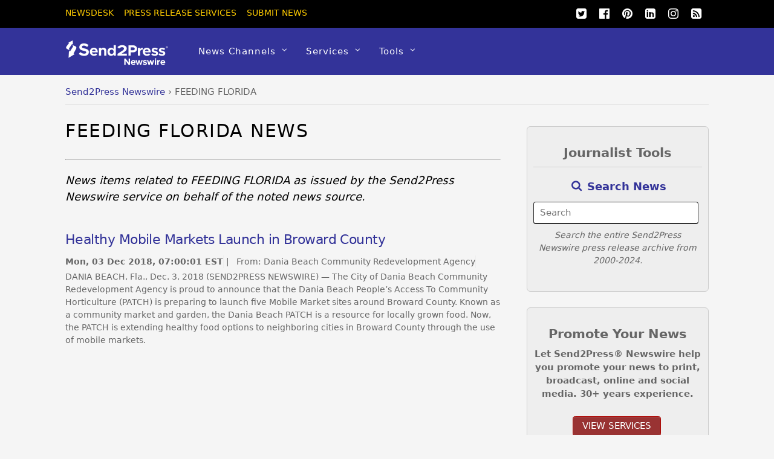

--- FILE ---
content_type: text/html; charset=UTF-8
request_url: https://www.send2press.com/wire/topic/feeding-florida/
body_size: 12749
content:
<!DOCTYPE html>
<html lang="en-US">
<head>
<meta charset="UTF-8">
<script>(function(html){html.className=html.className.replace(/\bno-js\b/,'js');if(html.classList){html.classList.add('js');}else{html.className+=' js';}})(document.documentElement);</script><meta name='robots' content='index, follow, max-image-preview:large, max-snippet:-1, max-video-preview:-1'/>
<title>FEEDING FLORIDA News from Send2Press Newswire</title>
<meta name="description" content="FEEDING FLORIDA News from Send2Press Newswire - Press Releases issued by Send2Press related to FEEDING FLORIDA"/>
<link rel="canonical" href="https://www.send2press.com/wire/topic/feeding-florida/"/>
<meta property="og:locale" content="en_US"/>
<meta property="og:type" content="article"/>
<meta property="og:title" content="FEEDING FLORIDA Archives"/>
<meta property="og:url" content="https://www.send2press.com/wire/topic/feeding-florida/"/>
<meta property="og:site_name" content="Send2Press Newswire"/>
<meta property="og:image" content="https://www.send2press.com/wire/images/send2press-newswire-prnews.jpg"/>
<meta property="og:image:width" content="800"/>
<meta property="og:image:height" content="600"/>
<meta property="og:image:type" content="image/jpeg"/>
<meta name="twitter:card" content="summary_large_image"/>
<meta name="twitter:site" content="@send2press"/>
<script type="application/ld+json" class="yoast-schema-graph">{"@context":"https://schema.org","@graph":[{"@type":"CollectionPage","@id":"https://www.send2press.com/wire/topic/feeding-florida/","url":"https://www.send2press.com/wire/topic/feeding-florida/","name":"FEEDING FLORIDA News from Send2Press Newswire","isPartOf":{"@id":"https://www.send2press.com/wire/#website"},"primaryImageOfPage":{"@id":"https://www.send2press.com/wire/topic/feeding-florida/#primaryimage"},"image":{"@id":"https://www.send2press.com/wire/topic/feeding-florida/#primaryimage"},"thumbnailUrl":"https://www.send2press.com/wire/images/18-1203-dania-beach-patch-696x522.jpg","description":"FEEDING FLORIDA News from Send2Press Newswire - Press Releases issued by Send2Press related to FEEDING FLORIDA","breadcrumb":{"@id":"https://www.send2press.com/wire/topic/feeding-florida/#breadcrumb"},"inLanguage":"en-US"},{"@type":"ImageObject","inLanguage":"en-US","@id":"https://www.send2press.com/wire/topic/feeding-florida/#primaryimage","url":"https://www.send2press.com/wire/images/18-1203-dania-beach-patch-696x522.jpg","contentUrl":"https://www.send2press.com/wire/images/18-1203-dania-beach-patch-696x522.jpg","width":696,"height":522,"caption":"Dania Beach PATCH"},{"@type":"BreadcrumbList","@id":"https://www.send2press.com/wire/topic/feeding-florida/#breadcrumb","itemListElement":[{"@type":"ListItem","position":1,"name":"Newswire","item":"https://www.send2press.com/wire/"},{"@type":"ListItem","position":2,"name":"FEEDING FLORIDA"}]},{"@type":"WebSite","@id":"https://www.send2press.com/wire/#website","url":"https://www.send2press.com/wire/","name":"Send2Press Newswire","description":"Press Release Distribution from Send2Press","alternateName":"Send2Press","potentialAction":[{"@type":"SearchAction","target":{"@type":"EntryPoint","urlTemplate":"https://www.send2press.com/wire/?s={search_term_string}"},"query-input":{"@type":"PropertyValueSpecification","valueRequired":true,"valueName":"search_term_string"}}],"inLanguage":"en-US"}]}</script>
<style id='wp-img-auto-sizes-contain-inline-css' type='text/css'>
img:is([sizes=auto i],[sizes^="auto," i]){contain-intrinsic-size:3000px 1500px}
/*# sourceURL=wp-img-auto-sizes-contain-inline-css */
</style>
<style id='classic-theme-styles-inline-css' type='text/css'>
/*! This file is auto-generated */
.wp-block-button__link{color:#fff;background-color:#32373c;border-radius:9999px;box-shadow:none;text-decoration:none;padding:calc(.667em + 2px) calc(1.333em + 2px);font-size:1.125em}.wp-block-file__button{background:#32373c;color:#fff;text-decoration:none}
/*# sourceURL=/wp-includes/css/classic-themes.min.css */
</style>
<script type="text/javascript" src="https://www.send2press.com/wire/assets/themes/s2p/js/jquery-3.5.1.min.js" id="jquery-js"></script>
<script type="text/javascript" src="https://www.send2press.com/wire/assets/themes/s2p/js/jquery-migrate-1.4.1.min.js" id="jquery-migrate-js"></script>
<link rel="https://api.w.org/" href="https://www.send2press.com/wire/wp-json/"/><link rel="alternate" title="JSON" type="application/json" href="https://www.send2press.com/wire/wp-json/wp/v2/tags/10610"/>
<meta name="keywords" content="Dania Beach Peoples Access To Community Horticulture, PATCH, FRESH ACCESS BUCKS, FEEDING FLORIDA"/>
<!--[if lt IE 9]>
<script src="https://www.send2press.com/wire/assets/themes/s2p/js/respond.js"></script>
<![endif]-->
<!--[if lt IE 9]>
<script src="https://html5shim.googlecode.com/svn/trunk/html5.js"></script>
<![endif]-->
<meta name="viewport" content="width=device-width, initial-scale=1, maximum-scale=5, minimum-scale=1">
<!--[if lt IE 9]>
<script src="https://s3.amazonaws.com/nwapi/nwmatcher/nwmatcher-1.2.5-min.js"></script>
<script type="text/javascript" src="https://cdnjs.cloudflare.com/ajax/libs/selectivizr/1.0.2/selectivizr-min.js"></script>
<![endif]-->
<link rel="alternate" type="application/rss+xml" title="RSS 2.0" href="https://www.send2press.com/wire/feed/"/><link rel="alternate" type="application/rss+xml" title="RSS 2.0 Alternate Clean Feed" href="https://www.send2press.com/wire/xmlcleanpic/">
<meta name="publisher" content="Send2Press Newswire"/>
<meta name="rating" content="General"/>
<meta name="copyright" content="Copyright 2000-2026 Send2Press, a service of Neotrope - All Rights Reserved."/>
<meta name="wot-verification" content="90512c9e3b3bb83d51d0"/>
<link rel="preload" href="/wire/images/18-1203-dania-beach-patch-696x522.jpg" as="image">
<link rel="preload" href="/wire/assets/themes/fa/fonts/fontawesomer-webfont.woff2" as="font" type="font/woff2" crossorigin>
<style>li,p,ul{padding:0}body,h1,h4{font-family:'system-ui','Segoe UI',Frutiger,'Frutiger Linotype','Helvetica Neue','Dejavu Sans',Arial,arial,sans-serif;font-weight:400}#body,img{max-width:100%}#headerwrap,button{background-color:#339}#top-nav a,button{text-transform:uppercase}#main-nav ul a,#site-logo,body,h1,h4{font-weight:400}#main-nav ul a,#main-nav ul li{background-image:none;background-position:initial initial;background-repeat:initial initial}#body,#content,#header,#headerwrap,#layout,#main-nav,#pagewrap,#sidebar,.pagewidth,.post,.widget,img{box-sizing:border-box}#main-nav a,#site-logo a,#top-nav a,.social-widget a,.widget .social-links a,.widget li a,a{text-decoration:none}.btn-block,.header-widget,.s2p-center{text-align:center}#site-logo,.fa,body{font-style:normal;font-variant:normal}a,body,br,button,div,em,form,h1,h4,html,i,img,li,p,span,strong,ul{margin:0;padding:0}img{border:0;height:auto}article,aside,header,nav{display:block}html{-webkit-font-smoothing:antialiased}body{font-size:.95em;line-height:1.75em;color:#666;word-wrap:break-word;background-color:#f5f5f5}a{color:#339}p{margin:0 0 1.2em}ul{margin:1em 0 1.4em 24px}li{margin:0 0 .5em}h1,h4{line-height:1.5em;margin:20px 0 .4em;color:#000;word-wrap:normal}h1{font-size:2em}h4{font-size:1.2em}button,input,select{font-size:100%;font-family:inherit}#header,#main-nav .has-mega-column>.sub-menu>.columns-sub-item>a,#main-nav a,#main-nav ul li a,#site-logo,button{font-family:'system-ui','Segoe UI',Frutiger,'Frutiger Linotype','Helvetica Neue','Dejavu Sans',Arial,arial,sans-serif}button{color:#fff;border:none;padding:7px 20px;letter-spacing:.2em;font-size:.7em;-webkit-appearance:none;border-radius:.3em}.pagewidth{width:1064px;margin:0 auto}#body{margin:0 auto;padding:0 0 40px}#contentwrap,#sidebar{padding-top:2%}#contentwrap{width:67.64%;float:left}#sidebar{width:28.28%;float:right}#header{text-transform:none;position:relative;z-index:100}#header .hgroup{float:left;margin:14px 20px 0 0}#site-logo{padding:0;margin:5px 0 0;font-size:2em;line-height:1.1em}#site-logo a{color:#fff;letter-spacing:2px}.header-widget{margin:45px auto}#headerwrap .social-widget{float:right}#main-nav li,#top-nav li{float:left;position:relative;list-style:none}.social-widget a{color:#fff;font-size:1.25em}.social-widget .widget{zoom:1;padding:0}.social-widget ul li{padding:0;margin:0 2px;display:inline-block;zoom:1;clear:none;line-height:100%;border:none!important}.social-widget div.rss{display:inline-block;padding:4px}.social-widget div.rss a{color:#fc0;font-size:1.25em;line-height:1em}.social-widget .icon-rss::before{content:'\f09e';font-style:normal}#nav-bar{background-color:#000;width:100%;padding:5px 0;min-height:28px;position:relative}#menu-icon-top{display:none;top:10px;z-index:12}#top-nav{margin:3px 0 0;position:relative;z-index:99999}#top-nav li{margin:0 10px 0 0;padding:0}#top-nav a{margin-right:7px;color:#fc0;font-size:.9em}#main-nav{margin:0;padding:0}#main-nav li{margin:0;padding:0;color:#fff}#main-nav a{color:#fff;display:inline-block;padding:26px 15px;border-bottom-style:none;letter-spacing:1px;-webkit-font-smoothing:subpixel-antialiased}#main-nav .has-sub-menu>a::after{content:'\f107';text-transform:none;font-size:.875em;margin-left:10px;position:relative;top:-2px;line-height:0}#main-nav ul .has-sub-menu>a::after{content:'\f105';position:absolute;top:50%;right:10px}#main-nav ul a{font-size:100%;line-height:140%;text-transform:none;padding:10px;margin:0;display:block;width:160px;border:none;text-shadow:none;box-shadow:none;position:relative;border-radius:0}#main-nav ul li:not(.themify-widget-menu)>ul,#main-nav>li>ul{margin:0;list-style:none;position:absolute;background-color:#5b5bad;border:5px solid #5b5bad;z-index:100;display:none}#main-nav ul li{padding:0;margin:0;float:none}#main-nav ul li a{color:#fff;font-size:.95em;letter-spacing:0}#main-nav ul li:not(.themify-widget-menu)>ul{left:100%;top:-2px}#main-nav ul ul a{color:#fff!important;background-color:#5b5bad!important}#main-nav .has-mega-column,#main-nav .has-mega-column ul{position:static}#main-nav .has-mega-column>.sub-menu{margin:0;list-style:none;position:absolute;background-color:#fff;border:5px solid #5b5bad;z-index:100;width:99%;left:0;display:none;padding:2.5% 3% 3%;max-width:93%}#main-nav .has-mega-column>.sub-menu a{padding:.5em 0;width:100%;background-image:none!important;color:#339!important;background-position:initial initial!important;background-repeat:initial initial!important}#main-nav .has-mega-column>.sub-menu>.columns-sub-item>a{font-size:1em;margin:0 0 10px;color:#000!important}.post,.single-post .post{margin-bottom:50px}.post-meta,.widgettitle{font-family:'system-ui','Segoe UI',Frutiger,'Frutiger Linotype','Helvetica Neue','Dejavu Sans',Arial,arial,sans-serif;color:#339}#main-nav .has-mega-column>.sub-menu>.columns-sub-item>a::after{display:none}#main-nav .has-mega-column>.sub-menu>li{width:18%;float:left;margin-left:2.5%}#main-nav .has-mega-column>.sub-menu>li:first-child{margin-left:0}#main-nav .has-mega-column>.sub-menu>li>ul{background-image:none;border:none;display:block;position:static;background-position:initial initial;background-repeat:initial initial}#menu-icon{display:none;z-index:12}.post-content{min-width:120px;overflow:hidden}.post-title{margin:0 0 .6em;padding:0;font-family:'system-ui','Segoe UI',Frutiger,'Frutiger Linotype','Helvetica Neue','Dejavu Sans',Arial,arial,sans-serif}.single .post-title{margin:10px 0 20px}.post-meta{margin:0 0 .6em;font-size:.9em}.post-meta .author-name,.post-meta .post-date{padding:0;margin:0;display:inline-block}.widget{margin:0 0 30px;word-wrap:break-word}.widgettitle{margin:0 0 12px;padding:18px 0 0;font-size:1.2em;font-weight:700;letter-spacing:normal;border-top-width:1px;border-top-color:#ccc;border-top-style:solid}.widget ul{margin:0;padding:0}.widget li{margin:0;padding:.4em 0;list-style:none;clear:both}img.alignnone{margin-bottom:15px}#main-nav .has-sub-menu>a::after,#main-nav ul .has-sub-menu>a::after,.social-widget .icon-rss::before,.social-widget li a::after{font-family:fontawesomer}#body::after,#content::after,#main-nav::after,.clearfix::after,.widget li::after{visibility:hidden;display:block;font-size:0;content:' ';clear:both;height:0}#body,#content,#main-nav,.clearfix,.widget li{display:block;zoom:1}.social-widget .widget{display:inline-block;margin:0 2px 0 0}.social-widget ul{padding:0;display:inline;margin:6px 0 0!important}.social-links.horizontal li{display:inline-block;margin:0 5px 5px 0;padding:0;list-style:none;border:none}.widget .social-links{padding:0;line-height:1em}.widget .social-link-item{margin:0 2px 2px 0;padding:0;list-style:none}.social-links li i{line-height:1em;padding:6px;width:20px;height:20px;text-align:center;vertical-align:middle;display:inline-block;border-radius:100%}
.btn-facebook,.btn-googleplus,.btn-instapaper,.btn-linkedin,.btn-pinterest,.btn-twitter{background-position:initial initial;background-repeat:initial initial;border-radius:4px}.social-links .icon-medium i{font-size:20px;padding:4px;width:20px;height:20px}#contentwrap{padding-top:12px}.article-padd{padding-right:20px}.s2pmute{color:#888}.s2pmutee{color:#888}.s2ppullquo{font-size:20px;line-height:28px;color:#999}.s2p-toparticle{margin-bottom:-40px}.s2p-breadcrumbs{margin-top:-30px;padding-bottom:8px;border-bottom-style:solid;border-bottom-width:1px;border-bottom-color:#ddd;margin-bottom:14px;white-space:nowrap;overflow:hidden;text-overflow:ellipsis}.btn-instapaper,.btn-instapaper:link,.btn-linkedin,.btn-linkedin:link{border-bottom-style:none}
.s2p-breadcrumbs a:link{color:#339}.s2p-posttitle{color:#555;font-size:44px;line-height:50px;letter-spacing:-.025em;font-weight:700}.s2p-postmeta{padding-top:8px;margin-bottom:18px;font-size:15px}.entry-content-single{color:#333;font-size:18px;line-height:28px;font-family:'system-ui','Segoe UI',Frutiger,'Frutiger Linotype','Dejavu Sans','Helvetica Neue',Arial,arial,sans-serif;padding-top:10px;font-weight:400}.s2p-socials-top{padding-top:14px;padding-bottom:10px;width:100%}.btn-facebook,.btn-facebook:link,.btn-googleplus,.btn-instapaper,.btn-instapaper:link,.btn-linkedin,.btn-linkedin:link,.btn-pinterest,.btn-pinterest:link,.btn-twitter,.btn-twitter:link{color:#0;margin:4px;padding:4px 12px}.btn-block{display:inline-block}.btn-twitter{background-color:#00acee}.btn-facebook{background-color:#333}.btn-googleplus{background-color:#e93f2e}.btn-googleplus:link{color:#fff;margin:4px;padding:4px 12px}.btn-linkedin{background-color:#0e76a8}.btn-instapaper{background-color:#666}.btn-pinterest{background-color:#ba3225}@media screen and (max-width:1104px){#pagewrap{max-width:100%}.pagewidth{max-width:94%}}@media screen and (max-width:600px){.s2p-breadcrumbs,.s2p-phonehide{display:none}.s2p-posttitle{font-size:28px;line-height:28px;letter-spacing:-.02em;font-weight:700}.article-padd{padding:0 10px}#content,#contentwrap,.sidebar1 #sidebar{width:100%!important;float:none!important;clear:both!important;margin-left:0!important;margin-right:0!important}#headerwrap #main-nav,#headerwrap #site-logo{position:static;float:none;clear:both}#header{height:auto!important}.header-widget{margin:30px auto 10px}#site-logo{padding:10px 0;margin:0;font-size:1.5em}#menu-icon,#menu-icon-top{position:absolute}#menu-icon{display:block;color:#7f7f7f;text-decoration:none;top:6px;right:0;font-size:1.5em;background-color:#fff;padding:2px 6px 5px;border-radius:5px}#headerwrap #main-nav,#headerwrap #top-nav{overflow-y:scroll;max-height:95%}#headerwrap #main-nav{position:static;padding:15px;height:auto}#headerwrap #main-nav li{float:none;display:block;padding:0;margin:0}#headerwrap #main-nav ul ul a{background-image:none;color:#fff;background-position:initial initial;background-repeat:initial initial}#headerwrap #main-nav ul li,#headerwrap #main-nav ul::after,#headerwrap #main-nav ul::before,#headerwrap #main-nav>li:first-child,#headerwrap #main-nav>li:last-child>a{border:none}#headerwrap #main-nav a,#headerwrap #main-nav ul a,#headerwrap #main-nav>li:last-child>a{width:auto;display:block;border:none;padding:7px 0;color:#fff}#headerwrap #main-nav .has-mega-column>ul.sub-menu,#headerwrap #main-nav ul{position:static;background-image:none;padding:0 0 0 20px;border:none;background-position:initial initial;background-repeat:initial initial}#headerwrap #main-nav .has-mega-column a,#menu-icon-top{color:#fff!important}#headerwrap #main-nav ul{display:block;margin:0;text-align:left;overflow:hidden}#headerwrap #main-nav .has-mega-column>ul.sub-menu,#headerwrap #main-nav ul li a{background-image:none;background-position:initial initial;background-repeat:initial initial}#headerwrap #main-nav .has-sub-menu>a::after{display:none}#headerwrap #main-nav .has-mega-column>ul.sub-menu{display:block;width:auto;max-height:none}#headerwrap #main-nav .has-mega-column>ul.sub-menu>li{width:100%;float:none;margin-left:0}.sidemenu{height:100%;width:250px;padding:0 0 0 10px;background-color:#5b5bad;display:block;position:fixed;top:0;z-index:111}#headerwrap #mobile-menu{right:-260px}#headerwrap #top-nav-mobile-menu{left:-260px}#menu-icon-top{font-size:1.25em;text-decoration:none;display:block;left:10px;padding:0 10px}#nav-bar .social-widget{margin-bottom:0}#top-nav{margin:0;max-height:95%}#top-nav li{float:none}#top-nav a{font-size:.875em;font-family:'Open Sans',sans-serif;display:block;padding:7px 0}}@media screen and (max-width:680px){#site-logo{text-align:left;padding-right:30px;width:auto}.social-widget{float:none;margin-bottom:10px;overflow:hidden;padding:0;position:static!important}.post{width:100%!important;margin-left:0!important;float:none!important}.post-title{font-size:1.25em}.s2p-posttitle{font-size:28px;line-height:28px;letter-spacing:-.02em;font-weight:700}}@media screen and (min-width:781px){#main-nav{display:block!important}}@font-face{font-family:fontawesomer;src:url(/wire/assets/themes/fa/fonts/fontawesomer-webfont.eot?) format(embedded-opentype),url(/wire/assets/themes/fa/fonts/fontawesomer-webfont.woff2) format(woff2),url(/wire/assets/themes/fa/fonts/fontawesomer-webfont.woff) format(woff),url(/wire/assets/themes/fa/fonts/fontawesomer-webfont.ttf) format(truetype),url(/wire/assets/themes/fa/fonts/fontawesomer-webfont.svg) format(svg);font-weight:400;font-style:normal;font-display:swap;}.fa{display:inline-block;font-weight:400;line-height:1;font-family:fontawesomer;font-size:inherit;text-rendering:auto;-webkit-font-smoothing:antialiased}.fa-5x{font-size:5em}.fa-pull-left{float:left}.fa.fa-pull-left{margin-right:.3em}.fa-search::before{content:'\f002'}.fa-print::before{content:'\f02f'}.fa-twitter-square::before{content:'\f081'}.fa-linkedin-square::before{content:'\f08c'}.fa-twitter::before{content:'\f099'}.fa-facebook::before{content:'\f09a'}.fa-list-ul::before{content:'\f0ca'}.fa-pinterest::before{content:'\f0d2'}.fa-google-plus-square::before{content:'\f0d4'}.fa-google-plus::before{content:'\f0d5'}.fa-envelope::before{content:'\f0e0'}.fa-quote-left::before{content:'\f10d'}.fa-stumbleupon-circle::before{content:'\f1a3'}.fa-language::before{content:'\f1ab'}.fa-facebook-official::before{content:'\f230'}.fa-pinterest-p::before{content:'\f231'}.pixydust{float:left;margin-right:15px;margin-bottom:20px;}
.widgettitle2{margin:0 0 12px;padding:18px 0 0;font-size:1.2em;font-weight:700;letter-spacing:normal;border-top-width:1px;border-top-color:#ccc;border-top-style:solid;color:#333;}.fs16{font-size:16px;line-height:24px;font-weight:500;}
.whatsapp-green{color:#34af23}.s2prelated{list-style:none;margin:0;padding-left:0px;padding-top:8px}.s2prelated li{padding-bottom:5px;margin-bottom:13px;font-size:16px;font-weight:400}
table{border-spacing:0;width:100%;border-bottom:2px solid #AAA;background-color:#fff;}
td{text-align:left;padding:8px;font-size:13px;}tr:nth-child(even){background-color:#e2e2e2}
th{text-align:left;padding:8px;font-size:14px;font-weight:700}thead{background-color:#dedede}
.tr-line{border-bottom:2px solid #AAA;}.th-ll{border-left:2px solid #AAA;} div.entry-content-single p a {color:#333399;text-decoration:none;border-bottom:1px solid #CBCBCB;} div.entry-content-single p a:active {color:#3333cc;text-decoration:none;border-bottom:1px solid #CBCBCB;} div.entry-content-single p a:visited {color:#3333cc;text-decoration:none;border-bottom:1px solid #CBCBCB;} div.entry-content-single p a:hover {color:#cc3333;text-decoration:none;border-bottom:1px solid #cc3333;} div.entry-content-single li a {color:#333399;text-decoration:none;border-bottom:1px solid #CBCBCB;} div.entry-content-single li a:active {color:#333399;text-decoration:none;border-bottom:1px solid #CBCBCB;} div.entry-content-single li a:visited {color:#333399;text-decoration:none;border-bottom:1px solid #CBCBCB;} div.entry-content-single li a:hover {color:#993333;text-decoration:none;border-bottom:1px solid #993333;} twitter-timeline{width:100%} twitter-timeline a {width:100%} #twitter-widget-0 {width:100% !important;}
.serif{font-family:Georgia,serif;font-weight:normal}.press-release-top{font-weight:800;color:#666;font-size:1.3em;}.press-release-top{border-bottom:8px solid #AAA;}.noticed{padding:20px;border:1px solid;font-size:15px;}
.form21{border-color:#333;font-color:#000;}
.author-name{text-transform: none; !important;}
.googbutton{margin-bottom:-12px;}.googbutton2{margin-right:16px;margin-top:8px;}
.googbutton22{padding:10px;border-top:2px solid #AAA;margin-top:18px;}
</style>
<style id='global-styles-inline-css' type='text/css'>
:root{--wp--preset--aspect-ratio--square: 1;--wp--preset--aspect-ratio--4-3: 4/3;--wp--preset--aspect-ratio--3-4: 3/4;--wp--preset--aspect-ratio--3-2: 3/2;--wp--preset--aspect-ratio--2-3: 2/3;--wp--preset--aspect-ratio--16-9: 16/9;--wp--preset--aspect-ratio--9-16: 9/16;--wp--preset--color--black: #000000;--wp--preset--color--cyan-bluish-gray: #abb8c3;--wp--preset--color--white: #ffffff;--wp--preset--color--pale-pink: #f78da7;--wp--preset--color--vivid-red: #cf2e2e;--wp--preset--color--luminous-vivid-orange: #ff6900;--wp--preset--color--luminous-vivid-amber: #fcb900;--wp--preset--color--light-green-cyan: #7bdcb5;--wp--preset--color--vivid-green-cyan: #00d084;--wp--preset--color--pale-cyan-blue: #8ed1fc;--wp--preset--color--vivid-cyan-blue: #0693e3;--wp--preset--color--vivid-purple: #9b51e0;--wp--preset--gradient--vivid-cyan-blue-to-vivid-purple: linear-gradient(135deg,rgb(6,147,227) 0%,rgb(155,81,224) 100%);--wp--preset--gradient--light-green-cyan-to-vivid-green-cyan: linear-gradient(135deg,rgb(122,220,180) 0%,rgb(0,208,130) 100%);--wp--preset--gradient--luminous-vivid-amber-to-luminous-vivid-orange: linear-gradient(135deg,rgb(252,185,0) 0%,rgb(255,105,0) 100%);--wp--preset--gradient--luminous-vivid-orange-to-vivid-red: linear-gradient(135deg,rgb(255,105,0) 0%,rgb(207,46,46) 100%);--wp--preset--gradient--very-light-gray-to-cyan-bluish-gray: linear-gradient(135deg,rgb(238,238,238) 0%,rgb(169,184,195) 100%);--wp--preset--gradient--cool-to-warm-spectrum: linear-gradient(135deg,rgb(74,234,220) 0%,rgb(151,120,209) 20%,rgb(207,42,186) 40%,rgb(238,44,130) 60%,rgb(251,105,98) 80%,rgb(254,248,76) 100%);--wp--preset--gradient--blush-light-purple: linear-gradient(135deg,rgb(255,206,236) 0%,rgb(152,150,240) 100%);--wp--preset--gradient--blush-bordeaux: linear-gradient(135deg,rgb(254,205,165) 0%,rgb(254,45,45) 50%,rgb(107,0,62) 100%);--wp--preset--gradient--luminous-dusk: linear-gradient(135deg,rgb(255,203,112) 0%,rgb(199,81,192) 50%,rgb(65,88,208) 100%);--wp--preset--gradient--pale-ocean: linear-gradient(135deg,rgb(255,245,203) 0%,rgb(182,227,212) 50%,rgb(51,167,181) 100%);--wp--preset--gradient--electric-grass: linear-gradient(135deg,rgb(202,248,128) 0%,rgb(113,206,126) 100%);--wp--preset--gradient--midnight: linear-gradient(135deg,rgb(2,3,129) 0%,rgb(40,116,252) 100%);--wp--preset--font-size--small: 13px;--wp--preset--font-size--medium: 20px;--wp--preset--font-size--large: 36px;--wp--preset--font-size--x-large: 42px;--wp--preset--spacing--20: 0.44rem;--wp--preset--spacing--30: 0.67rem;--wp--preset--spacing--40: 1rem;--wp--preset--spacing--50: 1.5rem;--wp--preset--spacing--60: 2.25rem;--wp--preset--spacing--70: 3.38rem;--wp--preset--spacing--80: 5.06rem;--wp--preset--shadow--natural: 6px 6px 9px rgba(0, 0, 0, 0.2);--wp--preset--shadow--deep: 12px 12px 50px rgba(0, 0, 0, 0.4);--wp--preset--shadow--sharp: 6px 6px 0px rgba(0, 0, 0, 0.2);--wp--preset--shadow--outlined: 6px 6px 0px -3px rgb(255, 255, 255), 6px 6px rgb(0, 0, 0);--wp--preset--shadow--crisp: 6px 6px 0px rgb(0, 0, 0);}:where(.is-layout-flex){gap: 0.5em;}:where(.is-layout-grid){gap: 0.5em;}body .is-layout-flex{display: flex;}.is-layout-flex{flex-wrap: wrap;align-items: center;}.is-layout-flex > :is(*, div){margin: 0;}body .is-layout-grid{display: grid;}.is-layout-grid > :is(*, div){margin: 0;}:where(.wp-block-columns.is-layout-flex){gap: 2em;}:where(.wp-block-columns.is-layout-grid){gap: 2em;}:where(.wp-block-post-template.is-layout-flex){gap: 1.25em;}:where(.wp-block-post-template.is-layout-grid){gap: 1.25em;}.has-black-color{color: var(--wp--preset--color--black) !important;}.has-cyan-bluish-gray-color{color: var(--wp--preset--color--cyan-bluish-gray) !important;}.has-white-color{color: var(--wp--preset--color--white) !important;}.has-pale-pink-color{color: var(--wp--preset--color--pale-pink) !important;}.has-vivid-red-color{color: var(--wp--preset--color--vivid-red) !important;}.has-luminous-vivid-orange-color{color: var(--wp--preset--color--luminous-vivid-orange) !important;}.has-luminous-vivid-amber-color{color: var(--wp--preset--color--luminous-vivid-amber) !important;}.has-light-green-cyan-color{color: var(--wp--preset--color--light-green-cyan) !important;}.has-vivid-green-cyan-color{color: var(--wp--preset--color--vivid-green-cyan) !important;}.has-pale-cyan-blue-color{color: var(--wp--preset--color--pale-cyan-blue) !important;}.has-vivid-cyan-blue-color{color: var(--wp--preset--color--vivid-cyan-blue) !important;}.has-vivid-purple-color{color: var(--wp--preset--color--vivid-purple) !important;}.has-black-background-color{background-color: var(--wp--preset--color--black) !important;}.has-cyan-bluish-gray-background-color{background-color: var(--wp--preset--color--cyan-bluish-gray) !important;}.has-white-background-color{background-color: var(--wp--preset--color--white) !important;}.has-pale-pink-background-color{background-color: var(--wp--preset--color--pale-pink) !important;}.has-vivid-red-background-color{background-color: var(--wp--preset--color--vivid-red) !important;}.has-luminous-vivid-orange-background-color{background-color: var(--wp--preset--color--luminous-vivid-orange) !important;}.has-luminous-vivid-amber-background-color{background-color: var(--wp--preset--color--luminous-vivid-amber) !important;}.has-light-green-cyan-background-color{background-color: var(--wp--preset--color--light-green-cyan) !important;}.has-vivid-green-cyan-background-color{background-color: var(--wp--preset--color--vivid-green-cyan) !important;}.has-pale-cyan-blue-background-color{background-color: var(--wp--preset--color--pale-cyan-blue) !important;}.has-vivid-cyan-blue-background-color{background-color: var(--wp--preset--color--vivid-cyan-blue) !important;}.has-vivid-purple-background-color{background-color: var(--wp--preset--color--vivid-purple) !important;}.has-black-border-color{border-color: var(--wp--preset--color--black) !important;}.has-cyan-bluish-gray-border-color{border-color: var(--wp--preset--color--cyan-bluish-gray) !important;}.has-white-border-color{border-color: var(--wp--preset--color--white) !important;}.has-pale-pink-border-color{border-color: var(--wp--preset--color--pale-pink) !important;}.has-vivid-red-border-color{border-color: var(--wp--preset--color--vivid-red) !important;}.has-luminous-vivid-orange-border-color{border-color: var(--wp--preset--color--luminous-vivid-orange) !important;}.has-luminous-vivid-amber-border-color{border-color: var(--wp--preset--color--luminous-vivid-amber) !important;}.has-light-green-cyan-border-color{border-color: var(--wp--preset--color--light-green-cyan) !important;}.has-vivid-green-cyan-border-color{border-color: var(--wp--preset--color--vivid-green-cyan) !important;}.has-pale-cyan-blue-border-color{border-color: var(--wp--preset--color--pale-cyan-blue) !important;}.has-vivid-cyan-blue-border-color{border-color: var(--wp--preset--color--vivid-cyan-blue) !important;}.has-vivid-purple-border-color{border-color: var(--wp--preset--color--vivid-purple) !important;}.has-vivid-cyan-blue-to-vivid-purple-gradient-background{background: var(--wp--preset--gradient--vivid-cyan-blue-to-vivid-purple) !important;}.has-light-green-cyan-to-vivid-green-cyan-gradient-background{background: var(--wp--preset--gradient--light-green-cyan-to-vivid-green-cyan) !important;}.has-luminous-vivid-amber-to-luminous-vivid-orange-gradient-background{background: var(--wp--preset--gradient--luminous-vivid-amber-to-luminous-vivid-orange) !important;}.has-luminous-vivid-orange-to-vivid-red-gradient-background{background: var(--wp--preset--gradient--luminous-vivid-orange-to-vivid-red) !important;}.has-very-light-gray-to-cyan-bluish-gray-gradient-background{background: var(--wp--preset--gradient--very-light-gray-to-cyan-bluish-gray) !important;}.has-cool-to-warm-spectrum-gradient-background{background: var(--wp--preset--gradient--cool-to-warm-spectrum) !important;}.has-blush-light-purple-gradient-background{background: var(--wp--preset--gradient--blush-light-purple) !important;}.has-blush-bordeaux-gradient-background{background: var(--wp--preset--gradient--blush-bordeaux) !important;}.has-luminous-dusk-gradient-background{background: var(--wp--preset--gradient--luminous-dusk) !important;}.has-pale-ocean-gradient-background{background: var(--wp--preset--gradient--pale-ocean) !important;}.has-electric-grass-gradient-background{background: var(--wp--preset--gradient--electric-grass) !important;}.has-midnight-gradient-background{background: var(--wp--preset--gradient--midnight) !important;}.has-small-font-size{font-size: var(--wp--preset--font-size--small) !important;}.has-medium-font-size{font-size: var(--wp--preset--font-size--medium) !important;}.has-large-font-size{font-size: var(--wp--preset--font-size--large) !important;}.has-x-large-font-size{font-size: var(--wp--preset--font-size--x-large) !important;}
/*# sourceURL=global-styles-inline-css */
</style>
</head>
<body class="archive tag tag-feeding-florida tag-10610 wp-theme-s2p skin-default webkit not-ie sidebar1 no-home list-post no-touch">
<div id="pagewrap" class="hfeed site">
<div id="headerwrap">
<div id="nav-bar">
<div class="pagewidth clearfix">
<a id="menu-icon-top" href="#"><i class="fa fa-list-ul icon-list-ul"></i></a>
<nav id="top-nav-mobile-menu" class="sidemenu sidemenu-off" role="navigation">
<ul id="top-nav" class="top-nav"><li id="menu-item-44" class="menu-item menu-item-type-custom menu-item-object-custom menu-item-home menu-item-44"><a href="https://www.send2press.com/wire" title="Newswire Main Page">Newsdesk</a></li>
<li id="menu-item-25" class="menu-item menu-item-type-custom menu-item-object-custom menu-item-25"><a href="https://www.send2press.com/services/">Press Release Services</a></li>
<li id="menu-item-187" class="menu-item menu-item-type-custom menu-item-object-custom menu-item-187"><a href="https://www.send2press.com/services/press-release-distribution.shtml" title="Submit Press Release">Submit News</a></li>
</ul> </nav>
<div class="social-widget">
<div id="themify-social-links-2" class="widget themify-social-links"><ul class="social-links horizontal">
<li class="social-link-item x font-icon icon-medium">
<a href="https://x.com/send2press" title="X"><i class="fa fa-twitter-square"></i> </a>
</li>
<li class="social-link-item facebook font-icon icon-medium">
<a href="https://www.facebook.com/Send2PressNewswire" title="Facebook"><i class="fa fa-facebook-official"></i> </a>
</li>
<li class="social-link-item pinterest font-icon icon-medium">
<a href="https://www.pinterest.com/send2press/pins/" title="Pinterest"><i class="fa fa-pinterest"></i> </a>
</li>
<li class="social-link-item linkedin font-icon icon-medium">
<a href="https://www.linkedin.com/company/send2press" title="LinkedIn"><i class="fa fa-linkedin-square"></i> </a>
</li>
<li class="social-link-item instagram font-icon icon-medium">
<a href="https://www.instagram.com/send2press/" title="Instagram"><i class="fa fa-instagram" style="color: ##ffffff;"></i> </a>
</li>
<li class="social-link-item rss font-icon icon-medium">
<a href="https://www.send2press.com/wire/feed/" title="RSS"><i class="fa fa-rss-square" style="color: ##ffffff;"></i> </a>
</li>
</ul></div>
</div>
</div>
</div>
<header id="header" class="pagewidth clearfix" itemscope="itemscope" itemtype="https://schema.org/WPHeader">
<div class="hgroup"><div id="site-logo"><a href="https://www.send2press.com/" title="Send2Press Newswire - Press Release Services"><img src="https://www.send2press.com/wire/images/send2press-newswire-370x90.png" alt="Send2Press Newswire" title="Send2Press Newswire" width="185" height="45" loading="lazy"/><span style="display:none;">Send2Press Newswire - Press Release Services</span></a></div></div>
<a id="menu-icon" href="#"><i class="fa fa-list-ul icon-list-ul"></i></a>
<nav id="mobile-menu" class="sidemenu sidemenu-off" role="navigation" itemscope="itemscope" itemtype="https://schema.org/SiteNavigationElement">
<ul id="main-nav" class="main-nav"><li id='menu-item-7' class="menu-item menu-item-type-custom menu-item-object-custom menu-item-has-children has-sub-menu has-mega-column"><a title="PR News Channels" href="https://www.send2press.com/wire/news-channels/">News Channels</a>
<ul class="sub-menu">
<li id='menu-item-279' class="menu-item menu-item-type-taxonomy menu-item-object-category menu-item-has-children columns-sub-item has-sub-menu"><a title="Business and Finance News" href="https://www.send2press.com/wire/business-news/">Business</a>
<ul class="sub-menu">
<li id='menu-item-897' class="menu-item menu-item-type-taxonomy menu-item-object-category columns-sub-item"><a title="Advertising News" href="https://www.send2press.com/wire/advertising-marketing-news/">Advertising and Marketing</a> </li>
<li id='menu-item-889' class="menu-item menu-item-type-taxonomy menu-item-object-category columns-sub-item"><a title="Banking News" href="https://www.send2press.com/wire/finance-news/banking-news/">Banking</a> </li>
<li id='menu-item-885' class="menu-item menu-item-type-taxonomy menu-item-object-category columns-sub-item"><a title="Employment HR News" href="https://www.send2press.com/wire/business-news/employment-news/">Employment</a> </li>
<li id='menu-item-890' class="menu-item menu-item-type-taxonomy menu-item-object-category columns-sub-item"><a title="Insurance News" href="https://www.send2press.com/wire/finance-news/insurance-news/">Insurance</a> </li>
<li id='menu-item-895' class="menu-item menu-item-type-taxonomy menu-item-object-category columns-sub-item"><a title="Legal and Law News" href="https://www.send2press.com/wire/legal-and-law-news/">Legal &#038; Law</a> </li>
<li id='menu-item-888' class="menu-item menu-item-type-taxonomy menu-item-object-category columns-sub-item"><a title="Mortgage News" href="https://www.send2press.com/wire/finance-news/mortgage-news/">Mortgage</a> </li>
<li id='menu-item-892' class="menu-item menu-item-type-taxonomy menu-item-object-category columns-sub-item"><a title="Real Estate News" href="https://www.send2press.com/wire/real-estate-news/">Real Estate</a> </li>
</ul>
</li>
<li id='menu-item-281' class="menu-item menu-item-type-taxonomy menu-item-object-category menu-item-has-children columns-sub-item has-sub-menu"><a title="Lifestyle News" href="https://www.send2press.com/wire/entertainment-news/">Lifestyle</a>
<ul class="sub-menu">
<li id='menu-item-20741' class="menu-item menu-item-type-taxonomy menu-item-object-category columns-sub-item"><a href="https://www.send2press.com/wire/entertainment-news/">Entertainment</a> </li>
<li id='menu-item-896' class="menu-item menu-item-type-taxonomy menu-item-object-category columns-sub-item"><a title="General Editorial News" href="https://www.send2press.com/wire/general-editorial-news/">General Editorial</a> </li>
<li id='menu-item-416' class="menu-item menu-item-type-taxonomy menu-item-object-category columns-sub-item"><a title="Health and Medical News" href="https://www.send2press.com/wire/health-medical-news/">Health &#038; Medical</a> </li>
<li id='menu-item-20748' class="menu-item menu-item-type-taxonomy menu-item-object-category columns-sub-item"><a href="https://www.send2press.com/wire/entertainment-news/movie-filmmaking-news/">Movies &#038; Filmmaking</a> </li>
<li id='menu-item-887' class="menu-item menu-item-type-taxonomy menu-item-object-category columns-sub-item"><a title="Music and Recording News" href="https://www.send2press.com/wire/entertainment-news/music-recording-news/">Music &#038; Recording</a> </li>
<li id='menu-item-886' class="menu-item menu-item-type-taxonomy menu-item-object-category columns-sub-item"><a title="Books and Publishing News" href="https://www.send2press.com/wire/entertainment-news/books-publishing-news/">Publishing</a> </li>
<li id='menu-item-893' class="menu-item menu-item-type-taxonomy menu-item-object-category columns-sub-item"><a title="Sports News" href="https://www.send2press.com/wire/sports-news/">Sports &#038; Activities</a> </li>
</ul>
</li>
<li id='menu-item-186' class="menu-item menu-item-type-custom menu-item-object-custom menu-item-has-children columns-sub-item has-sub-menu"><a title="Technology News" href="https://www.send2press.com/wire/technology-news/">Technology</a>
<ul class="sub-menu">
<li id='menu-item-20743' class="menu-item menu-item-type-taxonomy menu-item-object-category columns-sub-item"><a href="https://www.send2press.com/wire/technology-news/apple-news/">Apple and iOS</a> </li>
<li id='menu-item-20744' class="menu-item menu-item-type-taxonomy menu-item-object-category columns-sub-item"><a href="https://www.send2press.com/wire/technology-news/electronics-news/">Electronics</a> </li>
<li id='menu-item-894' class="menu-item menu-item-type-taxonomy menu-item-object-category columns-sub-item"><a title="Internet News" href="https://www.send2press.com/wire/technology-news/internet-news/">Internet</a> </li>
<li id='menu-item-20745' class="menu-item menu-item-type-taxonomy menu-item-object-category columns-sub-item"><a href="https://www.send2press.com/wire/technology-news/mobile-tech-news/">Mobile Technology</a> </li>
<li id='menu-item-20746' class="menu-item menu-item-type-taxonomy menu-item-object-category columns-sub-item"><a href="https://www.send2press.com/wire/technology-news/cloud-saas-news/">SaaS &#038; Cloud</a> </li>
<li id='menu-item-891' class="menu-item menu-item-type-taxonomy menu-item-object-category columns-sub-item"><a title="Software News" href="https://www.send2press.com/wire/technology-news/software-news/">Software</a> </li>
<li id='menu-item-20747' class="menu-item menu-item-type-taxonomy menu-item-object-category columns-sub-item"><a href="https://www.send2press.com/wire/technology-news/telecom-news/">Telecom</a> </li>
</ul>
</li>
<li id='menu-item-899' class="menu-item menu-item-type-custom menu-item-object-custom menu-item-has-children columns-sub-item has-sub-menu"><a href="#">Industry</a>
<ul class="sub-menu">
<li id='menu-item-903' class="menu-item menu-item-type-taxonomy menu-item-object-category columns-sub-item"><a href="https://www.send2press.com/wire/automotive-news/">Automotive and Motorsports</a> </li>
<li id='menu-item-900' class="menu-item menu-item-type-taxonomy menu-item-object-category columns-sub-item"><a title="Chemicals Plastics News" href="https://www.send2press.com/wire/manufacturing-news/chemicals-plastics-news/">Chemicals &#038; Plastics</a> </li>
<li id='menu-item-901' class="menu-item menu-item-type-taxonomy menu-item-object-category columns-sub-item"><a title="Construction News" href="https://www.send2press.com/wire/construction-news/">Construction</a> </li>
<li id='menu-item-280' class="menu-item menu-item-type-taxonomy menu-item-object-category columns-sub-item"><a title="Education News" href="https://www.send2press.com/wire/education-news/">Education and Schools</a> </li>
<li id='menu-item-902' class="menu-item menu-item-type-taxonomy menu-item-object-category columns-sub-item"><a title="Energy News" href="https://www.send2press.com/wire/energy-news/">Energy, Oil, &#038; Solar</a> </li>
<li id='menu-item-898' class="menu-item menu-item-type-taxonomy menu-item-object-category columns-sub-item"><a title="Manufacturing News" href="https://www.send2press.com/wire/manufacturing-news/">Manufacturing</a> </li>
<li id='menu-item-20750' class="menu-item menu-item-type-taxonomy menu-item-object-category columns-sub-item"><a href="https://www.send2press.com/wire/hospitality-news/">Hospitality</a> </li>
</ul>
</li>
<li id='menu-item-228' class="menu-item menu-item-type-custom menu-item-object-custom menu-item-home menu-item-has-children columns-sub-item has-sub-menu"><a title="Latest News (MAIN)" href="https://www.send2press.com/wire/">NEWSDESK</a>
<ul class="sub-menu">
<li id='menu-item-20753' class="menu-item menu-item-type-custom menu-item-object-custom menu-item-home columns-sub-item"><a href="https://www.send2press.com/wire/"><i class="fa fa-search"></i> View Latest News</a> </li>
<li id='menu-item-414' class="menu-item menu-item-type-custom menu-item-object-custom columns-sub-item"><a title="View All Topics" href="https://www.send2press.com/wire/news-channels/"><i class="fa fa-search"></i> View All Topics</a> </li>
<li id='menu-item-20740' class="menu-item menu-item-type-custom menu-item-object-custom columns-sub-item"><a href="https://www.send2press.com/wire/video-news-release/">Video News Releases</a> </li>
<li id='menu-item-415' class="menu-item menu-item-type-taxonomy menu-item-object-category columns-sub-item"><a title="Government News" href="https://www.send2press.com/wire/government-news/">Government</a> </li>
<li id='menu-item-905' class="menu-item menu-item-type-taxonomy menu-item-object-category columns-sub-item"><a href="https://www.send2press.com/wire/non-profit-news/">NonProfit &#038; Charities</a> </li>
<li id='menu-item-20742' class="menu-item menu-item-type-taxonomy menu-item-object-category columns-sub-item"><a href="https://www.send2press.com/wire/event-news/">Regional Events</a> </li>
</ul>
</li>
</ul>
</li>
<li id='menu-item-181' class="menu-item menu-item-type-custom menu-item-object-custom menu-item-has-children has-sub-menu"><a title="PR Services" href="https://www.send2press.com/services">Services</a>
<ul class="sub-menu">
<li id='menu-item-184' class="menu-item menu-item-type-custom menu-item-object-custom"><a href="https://www.send2press.com/about/">About Send2Press</a> </li>
<li id='menu-item-2154' class="menu-item menu-item-type-custom menu-item-object-custom"><a href="https://www.send2press.com/services/">Services Overview</a> </li>
<li id='menu-item-182' class="menu-item menu-item-type-custom menu-item-object-custom"><a href="https://www.send2press.com/services/press-release-distribution.shtml">Press Release Distribution</a> </li>
<li id='menu-item-183' class="menu-item menu-item-type-custom menu-item-object-custom"><a href="https://www.send2press.com/services/press-release-writing.shtml">Press Release Writing</a> </li>
<li id='menu-item-2153' class="menu-item menu-item-type-custom menu-item-object-custom"><a href="https://www.send2press.com/store/">Order Services</a> </li>
</ul>
</li>
<li id='menu-item-883' class="menu-item menu-item-type-post_type menu-item-object-page menu-item-has-children has-sub-menu"><a title="Journalist Tools" href="https://www.send2press.com/wire/journalist-tools/">Tools</a>
<ul class="sub-menu">
<li id='menu-item-1402' class="menu-item menu-item-type-post_type menu-item-object-page"><a title="RSS Feeds by Topic" href="https://www.send2press.com/wire/rss-feeds-by-topic/">RSS Feeds by Topic</a> </li>
<li id='menu-item-2261' class="menu-item menu-item-type-post_type menu-item-object-page"><a href="https://www.send2press.com/wire/featured-companies/">Send2Press Featured Companies (Clients)</a> </li>
<li id='menu-item-185' class="menu-item menu-item-type-custom menu-item-object-custom"><a href="https://www.google.com/alerts?hl=en&amp;q=%22send2press+newswire%22&amp;ie=UTF8&amp;t=1">Subscribe to Google News Alert</a> </li>
<li id='menu-item-283' class="menu-item menu-item-type-custom menu-item-object-custom"><a href="https://www.google.com/search?hl=en&amp;gl=us&amp;tbm=nws&amp;authuser=0&amp;q=site%3Asend2press.com&amp;oq=site%3Asend2press.com&amp;gs_l=news-cc">Send2Press in Google News</a> </li>
<li id='menu-item-28520' class="menu-item menu-item-type-post_type menu-item-object-page"><a href="https://www.send2press.com/wire/syndicate-our-news/">Syndicate Our News</a> </li>
</ul>
</li>
</ul>
</nav>
</header>
</div>
<div class="header-widget pagewidth"> </div>
<div id="body" class="clearfix">
<div id="layout" class="pagewidth clearfix">
<div class="breadcrumbs s2p-breadcrumbs" typeof="BreadcrumbList" vocab="https://schema.org/">
<span property="itemListElement" typeof="ListItem"><a property="item" typeof="WebPage" title="Go to Send2Press Newswire." href="https://www.send2press.com/wire" class="home"><span property="name">Send2Press Newswire</span></a><meta property="position" content="1"></span>&nbsp;&rsaquo;&nbsp;<span property="itemListElement" typeof="ListItem"><span property="name" class="archive taxonomy post_tag current-item">FEEDING FLORIDA</span><meta property="url" content="https://www.send2press.com/wire/topic/feeding-florida/"><meta property="position" content="2"></span></div>
<div id="contentwrap">
<div id="content" class="clearfix">
<h1 class="page-title">FEEDING FLORIDA News </h1>
<h4><em></em></h4>
<hr/>
<h4><em>News items related to FEEDING FLORIDA as issued by the Send2Press Newswire service on behalf of the noted news source.</em></h4>
<br>
<div id="loops-wrapper" class="loops-wrapper sidebar1 list-post">
<div class="post-content">
<h2 class="post-title entry-title s2ph2cats s2ppaddingtop12">
<a href="https://www.send2press.com/wire/healthy-mobile-markets-launch-in-broward-county/">Healthy Mobile Markets Launch in Broward County</a></h2>
<p class="post-meta entry-meta s2p14tight">
<time datetime="2018-12-03" class="post-date entry-date updated" itemprop="datePublished"><strong>Mon, 03 Dec 2018, 07:00:01 EST</strong></time> | &nbsp; From:&nbsp;<span class="author-name">Dania Beach Community Redevelopment Agency</span>
</p>
<div class="s2p14tight"><p>DANIA BEACH, Fla., Dec. 3, 2018 (SEND2PRESS NEWSWIRE) &#8212; The City of Dania Beach Community Redevelopment Agency is proud to announce that the Dania Beach People&#8217;s Access To Community Horticulture (PATCH) is preparing to launch five Mobile Market sites around Broward County. Known as a community market and garden, the Dania Beach PATCH is a resource for locally grown food. Now, the PATCH is extending healthy food options to neighboring cities in Broward County through the use of mobile markets.</p>
</div>
</div>
</div>
</div>
</div>
<aside id="sidebar" itemscope="itemscope" itemtype="https://schema.org/WPSidebar">
<div id="text-18" class="widget widget_text">	<div class="textwidget"><div class="sidebarjourno">
<h4 class="s2p-center s2p21subb"><strong>Journalist Tools</strong></h4>
<div id="search-2" class="widget widget_search"><h4 class="widgettitle s2p-center"><i class="fa fa-search fa-fw" aria-hidden="true"></i> Search News</h4><form method="get" id="searchform" action="https://www.send2press.com/wire/"><input type="text" name="s" id="s" placeholder="Search"/></form>
<div class="s2p14tight s2ppaddingtop8 s2p-center"><em>Search the entire Send2Press Newswire press release archive from 2000-2024.</em></div></div>
</div>
<br/>
<div class="sidebarjourno">
<h4 class="s2p21subb s2p-center">Promote Your News</h4>
<p class="s2p15tight s2p-center">
<strong>Let Send2Press&#174; Newswire help you promote your news to print, broadcast, online and social media. 30+ years experience.</strong>
</p>
<div class="s2p-center">
<a href="https://www.send2press.com/services/" class="shortcode button red ">VIEW SERVICES</a>
</div><br>
</div></div>
</div>
<div id="recent-posts-2" class="widget widget_recent_entries">
<h4 class="widgettitle">Recent Posts</h4>
<ul>
<li>
<a href="https://www.send2press.com/wire/lumeflow-ai-web-v1-4-0-released-image-generation-global-ai-effects-and-models-integration/">LumeFlow AI Web V1.4.0 Released: Image Generation, Global AI Effects, and Models Integration</a>
</li>
<li>
<a href="https://www.send2press.com/wire/franklin-madison-welcomes-farah-rehman-as-group-vice-president-revenue-execution/">Franklin Madison Welcomes Farah Rehman as Group Vice President, Revenue Execution</a>
</li>
<li>
<a href="https://www.send2press.com/wire/doherty-enterprises-owned-applebees-launches-2026-above-beeyond-teacher-essay-contest-in-nyc-and-westchester/">Doherty Enterprises-Owned Applebee&#8217;s&#xae; Launches 2026 Above &amp; &#8216;BEE&#8217;yond Teacher Essay Contest in NYC and Westchester</a>
</li>
<li>
<a href="https://www.send2press.com/wire/firstclose-caps-transformational-2025-with-faster-closings-platform-expansion-and-strong-market-momentum/">FirstClose Caps Transformational 2025 With Faster Closings, Platform Expansion and Strong Market Momentum</a>
</li>
<li>
<a href="https://www.send2press.com/wire/doherty-enterprises-owned-applebees-launches-2026-above-beeyond-teacher-essay-contest-on-long-island/">Doherty Enterprises-Owned Applebee&#8217;s&#xae; Launches 2026 Above &amp; &#8216;BEE&#8217;yond Teacher Essay Contest on Long Island</a>
</li>
<li>
<a href="https://www.send2press.com/wire/doherty-enterprises-owned-applebeesxae-launches-2026-above-beeyond-teacher-essay-contest-in-new-jersey/">Doherty Enterprises-Owned Applebee&#8217;s&#xae; Launches 2026 Above &amp; &#8216;BEE&#8217;yond Teacher Essay Contest in New Jersey</a>
</li>
<li>
<a href="https://www.send2press.com/wire/food-beverage-capital-projects-jump-38-since-may-rising-from-48-to-66-planned-projects-by-december-2025/">Food &amp; Beverage Capital Projects Jump 38% Since May, Rising from 48 to 66 Planned Projects by December 2025</a>
</li>
<li>
<a href="https://www.send2press.com/wire/legacy-wealth-advisors-has-once-again-been-named-to-the-forbes-best-in-state-wealth-management-teams-list-for-2026/">Legacy Wealth Advisors has once again been named to the Forbes Best-in-State Wealth Management Teams list for 2026</a>
</li>
</ul>
</div><div id="themify-social-links-4" class="widget themify-social-links"><h4 class="widgettitle">Get Social with Send2Press</h4><ul class="social-links horizontal">
<li class="social-link-item x font-icon icon-large">
<a href="https://x.com/send2press" title="X" target="_blank"><i class="fa fa-twitter-square"></i> </a>
</li>
<li class="social-link-item facebook font-icon icon-large">
<a href="https://www.facebook.com/Send2PressNewswire" title="Facebook" target="_blank"><i class="fa fa-facebook-official"></i> </a>
</li>
<li class="social-link-item pinterest font-icon icon-large">
<a href="https://www.pinterest.com/send2press/pins/" title="Pinterest" target="_blank"><i class="fa fa-pinterest"></i> </a>
</li>
<li class="social-link-item linkedin font-icon icon-large">
<a href="https://www.linkedin.com/company/send2press" title="LinkedIn" target="_blank"><i class="fa fa-linkedin-square"></i> </a>
</li>
<li class="social-link-item instagram font-icon icon-large">
<a href="https://www.instagram.com/send2press/" title="Instagram" target="_blank"><i class="fa fa-instagram" style="color: ##ffffff;"></i> </a>
</li>
<li class="social-link-item rss font-icon icon-large">
<a href="https://www.send2press.com/wire/feed/" title="RSS" target="_blank"><i class="fa fa-rss-square" style="color: ##ffffff;"></i> </a>
</li>
</ul></div>
<div class="clearfix">
</div>
</aside>
</div>
</div>
<div id="footerwrap"><footer id="footer" class="pagewidth clearfix" itemscope="itemscope" itemtype="https://schema.org/WPFooter">
<p class="back-top"><a href="#header">BACK TO TOP</a></p>
<div class="footer-widgets clearfix">
<div class="col3-1 first">
<div id="text-9" class="widget widget_text">	<div class="textwidget"><div class="footer-text" itemscope itemtype="https://schema.org/Organization">
<span itemprop="url"><a href="https://www.send2press.com/"><img alt="Send2Press is a service of Neotrope" title="Send2Press is a service of Neotrope" class="footer-logo" src="https://www.send2press.com//wire/images/send2press-neotrope-254x77.png" height="77" width="254" loading="lazy"/></a></span>
<address class="address">
<p><strong>Promote Your News</strong><br>
Let us help you promote your news to print, broadcast, online and social media.</p>
<div>
<a href="https://www.send2press.com/services/" class="shortcode button white " target="_blank">Get Started Now</a>
</div>
<p><br>
Located in Temecula, Calif., USA</p>
<p>Hours: 9-5 M-F PT</p>
<p>A+ BBB. INC 5000 in 2009.</p>
</address>
</div></div>
</div>	</div>
<div class="col3-1 ">
<div id="text-10" class="widget widget_text"><h4 class="widgettitle">Send2Press Services</h4>	<div class="textwidget"><ul class="footer">
<li><a href="https://www.send2press.com/services/">Press Release Services</a></li>
<li><a href="https://www.send2press.com/services/press-release-distribution.shtml">Press Release Distribution</a></li>
<li><a href="https://www.send2press.com/services/press-release-writing.shtml">Press Release Writing</a></li>
<li><a href="https://www.send2press.com/services/writing-examples.shtml">Example Writing Projects</a></li>
<li><a href="https://www.send2press.com/services/price-list.shtml">Price List &amp; Features</a></li>
<li><a href="https://www.send2press.com/lists/">S2P Media Lists</a></li>
<li><a href="https://www.send2press.com/help/">Requirements &amp; FAQs</a></li>
<li><a href="https://www.send2press.com/nonprofit.shtml">Non-Profit Program</a></li>
<li><a href="https://www.send2press.com/store/">Order Our PR Services</a></li>
</ul></div>
</div>	</div>
<div class="col3-1 ">
<div id="text-11" class="widget widget_text"><h4 class="widgettitle">Company Information</h4>	<div class="textwidget"><ul class="footer">
<li><a href="https://www.send2press.com/">Send2Press Home Page</a></li>
<li><a href="https://www.send2press.com/about/">About Our Company</a></li>
<li><a href="https://www.send2press.com/about/staff.shtml">Meet Our Team</a></li>
<li><a href="https://www.send2press.com/about/verify.shtml">Verify Our Company</a></li>
<li><a href="https://www.send2press.com/clients/testimonials.shtml">Client Testimonials</a></li>
<li><a href="https://www.send2press.com/clients/success-stories.shtml">Client Successes</a></li>
<li><a href="https://www.send2press.com/non-profit/">Non-Profit PR Grants&#8482;</a></li>
<li><a href="https://www.send2press.com/about/contact.shtml">Contact Send2Press</a></li>
<li><a href="https://www.send2press.com/guru/">PR Guru Blog</a></li>
</ul></div>
</div>	</div>
</div>
<div class="social-widget"></div>
<div class="footer-nav-wrap">
</div>
<div class="footer-text clearfix"><p class="footer-text">Copr. &copy; 2000-2025 by <a href="https://www.neotrope.com/" target="_blank" rel="noopener">NEOTROPE</a>&reg; ~ all rights reserved. Send2Press&reg; is an online newswire service of Neotrope and is a U.S. registered trademark and service mark. Neotrope is a registered trademark in the U.S. and Europe. All services offered subject to our Terms of Service (TOS). Proud to be a 100% U.S. company.<br><br>
&nbsp; <a href="https://www.send2press.com/about/legal.shtml">Legal Statement</a>
&nbsp;&nbsp; | &nbsp;&nbsp; <a href="https://www.send2press.com/about/privacy.shtml">Privacy&nbsp;Statement</a>
&nbsp;&nbsp; | &nbsp;&nbsp; <a href="https://neotrope.com/" target="_blank" rel="noopener">Site&nbsp;Design&nbsp;by&nbsp;NEOTROPE&#174;</a></p>
</div>
</footer>
</div>
</div>
<link rel="stylesheet" id="theme-style-css" href="https://www.send2press.com/wire/assets/themes/s2p/style031320C.css" type="text/css" media="all"/>
<script type="speculationrules">
{"prefetch":[{"source":"document","where":{"and":[{"href_matches":"/wire/*"},{"not":{"href_matches":["/wire/wp-*.php","/wire/wp-admin/*","/wire/images/*","/wire/assets/*","/wire/assets/plugins/*","/wire/assets/themes/s2p/*","/wire/*\\?(.+)"]}},{"not":{"selector_matches":"a[rel~=\"nofollow\"]"}},{"not":{"selector_matches":".no-prefetch, .no-prefetch a"}}]},"eagerness":"conservative"}]}
</script>
<script type="text/javascript" id="themify-main-script-js-extra">//<![CDATA[
var themify_vars={"version":"2.7.2","url":"https://www.send2press.com/wire/assets/themes/s2p/themify"};
//]]></script>
<script type="text/javascript" src="https://www.send2press.com/wire/assets/themes/s2p/themify/js/main.js" id="themify-main-script-js"></script>
<script type="text/javascript" id="theme-script-js-extra">//<![CDATA[
var themifyScript={"fixedHeader":"fixed-header","ajax_nonce":"c548d50a08","events":"mouseenter","top_nav_side":"left","main_nav_side":"right"};
//]]></script>
<script type="text/javascript" src="https://www.send2press.com/wire/assets/themes/s2p/js/s2p.script.js" id="theme-script-js"></script>
<script>jQuery(window).on('load',function(){jQuery(window).resize();jQuery('body').addClass('page-loaded');});</script>
<script>{console.log("Powered by Neotrope | neotrope.com");}</script>
</body>
</html>